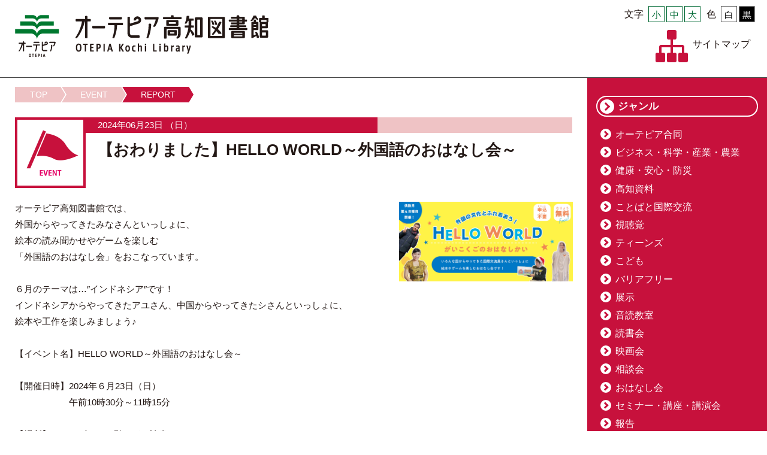

--- FILE ---
content_type: text/html
request_url: https://www.otepia.kochi.jp/library/event.cgi?id=20240206093929mtr12o
body_size: 3750
content:
<!DOCTYPE html PUBLIC "-//W3C//DTD XHTML 1.0 Strict//EN" "http://www.w3.org/TR/xhtml1/DTD/xhtml1-strict.dtd">
<html xmlns="http://www.w3.org/1999/xhtml" lang="ja" xml:lang="ja">
<head>
<meta http-equiv="Content-Type" content="text/html; charset=UTF-8" />
<meta http-equiv="X-UA-Compatible" content="IE=Edge" />
<title>イベント│オーテピア高知図書館│オーテピア</title>
<meta name="robots" content="index,follow" />
<meta http-equiv="content-style-type" content="text/css" />
<meta http-equiv="content-script-type" content="text/javascript" />
<meta property="og:title" content="【おわりました】HELLO WORLD～外国語のおはなし会～" />
<link rel="stylesheet" href="../css/jquery.bxslider.css" type="text/css" />
<link rel="stylesheet" href="../css/default.css" type="text/css" media="all" />
<link rel="stylesheet" href="../css/common.css" type="text/css" media="all" />
<link rel="stylesheet" href="../css/index.css" type="text/css" media="all" />
<link rel="stylesheet" href="css/meanmenu.css" type="text/css" media="all" />
<link href="https://fonts.googleapis.com/earlyaccess/notosansjapanese.css" rel="stylesheet" type="text/css">
<link href="https://fonts.googleapis.com/earlyaccess/mplus1p.css" rel="stylesheet" />
<!--library color-->
<link rel="stylesheet" href="css/color.css" type="text/css" media="all" />
<link id="sampleLink" type="text/css" rel="stylesheet" href="css/white.css" />
<script src="https://code.jquery.com/jquery-1.11.3.min.js" type="text/javascript"></script>
<script type="text/javascript" src="../js/opacity-rollover2.1.js" charset="utf-8"></script>
<script type="text/javascript" src="../js/page.js" charset="utf-8"></script>
<script type="text/javascript" src="../js/jquery.meanmenu.js"></script>
<script type="text/javascript" src="../js/jquery.easing.1.3.js"></script>
<script type="text/javascript" src="../js/jquery.bxslider.js"></script>
<script type="text/javascript" src="../js/jquery.matchHeight-min.js"></script>
<script>
    $(function(){
      $('.column').matchHeight();
	  $('.column_title').matchHeight();
    });
</script>
<script type="text/javascript" src="../js/jquery.cookie.js"></script>
<script type="text/javascript" src="../js/accessibility.js"></script>
<!-- Global site tag (gtag.js) - Google Analytics -->
<script async src="https://www.googletagmanager.com/gtag/js?id=UA-120728950-1"></script>
<script>
  window.dataLayer = window.dataLayer || [];
  function gtag(){dataLayer.push(arguments);}
  gtag('js', new Date());

  gtag('config', 'UA-120728950-1');
</script>
<!-- Global site tag (gtag.js) - Google Analytics 2023/01～ start -->
<script async src="https://www.googletagmanager.com/gtag/js?id=G-QTRKBJN0HC"></script>
<script> window.dataLayer = window.dataLayer || []; function gtag(){dataLayer.push(arguments);} gtag('js', new Date()); gtag('config', 'G-QTRKBJN0HC'); </script>
<!-- Global site tag (gtag.js) - Google Analytics 2023/01～ end -->
</head>
<body id="library">
<div id="container"> 
  <!--レスポンシブメニュー-->
  <div id="res_navi_box">
    <div id="res_navi">
      <ul>
        <li class="navi01"><a href="guide01.html">利用案内</a></li>
        <li class="navi02"><a href="floor.html">館内案内</a></li>
        <li class="navi03"><a href="search-guide.html">調べもの案内</a></li>
        <li class="navi04"><a href="kochi.cgi">高知資料について</a></li>
        <li class="navi05"><a href="use.html">障害のある方へ</a></li>
        <li class="navi06"><a href="sns.html">SNS・ブログ</a></li>
        <li class="navi07"><a href="about.html">オーテピア高知図書館について</a></li>
        <li class="navi08"><a href="annex.html">分館・分室</a></li>
        <li class="navi09"><a href="persons.html">図書館学校関係者の方へ</a></li>
        <li class="navi10"><a href="contact.html">お問い合わせ</a></li>
        
      </ul>
    </div>
  </div>
  <!--レスポンシブメニュー end-->
  <div id="header">
    <h1 class="page_h1"><a href="./">オーテピア高知図書館</a></h1>
    <div class="header_tool">
      <div class="sns01">
        <dl class="color" id="color">
          <dt>色</dt>
          <dd class="white color02"><a href="#" title="白"><span>白</span></a></dd>
          <dd class="black color01"><a href="#" title="黒"><span>黒</span></a></dd>
        </dl>
        <dl class="size" id="font-size">
          <dt>文字</dt>
          <dd class="small"><a href="javascript:void(0);"><span>小</span></a></dd>
          <dd class="middle"><a href="javascript:void(0);"><span>中</span></a></dd>
          <dd class="large"><a href="javascript:void(0);"><span>大</span></a></dd>
        </dl>
      </div>
      <div class="sns02">
        <dl class="sitemap">
          <dt><a href="sitemap.html" title="sitemap">サイトマップ</a></dt>
          <dd><a href="sitemap.html" title="sitemap"><img src="img/common/sitemap_b.png" alt="" width="108" height="108" /></a></dd>
        </dl>
      </div>
    </div>
  </div>
  
  <!--contents-->
  <div id="contents" class="contents_line cf"> 
    <!--left-->
    <div id="left" class="cf column">
      <div id="innner" class="cf"> 
        <!--pankuzu-->
        <ul class="breadcrumb">
          <li><a href="./">TOP</a></li>
          <li><a href="./event-list.cgi">EVENT</a></li>
          <li><a href="#">REPORT</a></li>
        </ul>
        <!--pankuzu end--> 
<input type="hidden" name="県生涯学習ポータルへの掲載・ジャンル" value="文化・芸術">
<input type="hidden" name="県生涯学習ポータル用開催地表示" value="高知市">

		<!--section-->
		<div class="section">
			<dl class="report_title cf">
				<dt><img src="img/page/icon02.png" alt="" width="220" height="220" /></dt>
				<dd>
					<div>
						<ul class="day-cate">
							<li>2024年06月23日 （日）</li>
							<li class="cate01">　</li>
						</ul>
						<h2>【おわりました】HELLO WORLD～外国語のおはなし会～</h2>
					</div>
				</dd>
			</dl>
						<div class="align_right"><img src="../dataEvent/library/20240206093929mtr12o/top.jpg" alt="" width="290" /></div>
			<p class="txt">オーテピア高知図書館では、<br>外国からやってきたみなさんといっしょに、<br>絵本の読み聞かせやゲームを楽しむ<br>「外国語のおはなし会」をおこなっています。<br><br>６月のテーマは…″インドネシア″です！<br>インドネシアからやってきたアユさん、中国からやってきたシさんといっしょに、<br>絵本や工作を楽しみましょう♪<br><br>【イベント名】HELLO WORLD～外国語のおはなし会～<br><br>【開催日時】2024年６月23日（日）<br>　　　　　　午前10時30分～11時15分<br><br>【場所】オーテピア　２階こども読書コーナー<br><br>【対象】３才～小学校中学年<br><br>【定員】25名<br><br>【参加費】無料<br><br>【申込】不要<br><br>【問い合わせ先】オーテピア高知図書館　多文化サービス担当　TEL 088-823-4946（代）</p>
			
						<br><div class="txt">
＜添付ファイル＞<br>
<a href="../dataEvent/library/20240206093929mtr12o/【PDF元】2024HELLOWORLD.pdf" target="_blank">2024HELLOWORLDスケジュール</a><br>
</div>
		</div>
		<!--section end-->

      </div>
    </div>
    
    <!--left end--> 
    <!--right-->
    <div id="right" class="cf column">
      <div>
        <h2 class="right_h2 arrow">ジャンル</h2>
        <ul class="right_link">
          <li class="arrow-s"><a href="./event-list.cgi?gCd=00">オーテピア合同</a></li>
          <li class="arrow-s"><a href="./event-list.cgi?gCd=01">ビジネス・科学・産業・農業</a></li>
          <li class="arrow-s"><a href="./event-list.cgi?gCd=02">健康・安心・防災</a></li>
          <li class="arrow-s"><a href="./event-list.cgi?gCd=90">高知資料</a></li>
          <li class="arrow-s"><a href="./event-list.cgi?gCd=04">ことばと国際交流</a></li>
          <li class="arrow-s"><a href="./event-list.cgi?gCd=05">視聴覚</a></li>
          <li class="arrow-s"><a href="./event-list.cgi?gCd=06">ティーンズ</a></li>
          <li class="arrow-s"><a href="./event-list.cgi?gCd=07">こども</a></li>
          <li class="arrow-s"><a href="./event-list.cgi?gCd=08">バリアフリー</a></li>
          <li class="arrow-s"><a href="./event-list.cgi?gCd=09">展示</a></li>
          <li class="arrow-s"><a href="./event-list.cgi?gCd=10">音読教室</a></li>
          <li class="arrow-s"><a href="./event-list.cgi?gCd=11">読書会</a></li>
          <li class="arrow-s"><a href="./event-list.cgi?gCd=12">映画会</a></li>
          <li class="arrow-s"><a href="./event-list.cgi?gCd=13">相談会</a></li>
          <li class="arrow-s"><a href="./event-list.cgi?gCd=14">おはなし会</a></li>
          <li class="arrow-s"><a href="./event-list.cgi?gCd=15">セミナー・講座・講演会</a></li>
          <li class="arrow-s"><a href="./event-list.cgi?gCd=16">報告</a></li>
          <li class="arrow-s"><a href="./event-list.cgi?gCd=17">ビブリオバトル</a></li>
          <li class="arrow-s"><a href="./event-list.cgi?gCd=18">その他</a></li>
          <li class="arrow-s"><a href="./event-list.cgi?gCd=20">多文化</a></li>

        </ul>
        <h2 class="right_h2 arrow">新しい記事</h2>
        <ul class="article_list">
          <li class="column">
            <a href="./event.cgi?id=20251021165226mfnb4j"><img src="../dataEvent/library/20251021165226mfnb4j/top.jpg" alt="" width="64" />
            <p class="day">2026年03月08日 （日）</p>
            <p>画家・絵本作家 麻生知子さん講演会　絵本をつくるということ</p>
            </a>
          </li>
          <li class="column">
            <a href="./event.cgi?id=202501131627577lrdvs"><img src="../dataEvent/library/202501131627577lrdvs/top.jpg" alt="" width="64" />
            <p class="day">2026年02月22日 （日）</p>
            <p>HELLO WORLD～外国語のおはなし会～</p>
            </a>
          </li>
          <li class="column">
            <a href="./event.cgi?id=20241217181953xf1jal"><img src="../dataEvent/library/20241217181953xf1jal/top.jpg" alt="" width="64" />
            <p class="day">2026年02月14日 （土）</p>
            <p>若者サポートステーション進路相談会（２月）</p>
            </a>
          </li>
          <li class="column">
            <a href="./event.cgi?id=202508071746489g22fl"><img src="../dataEvent/library/202508071746489g22fl/top.jpg" alt="" width="64" />
            <p class="day">2026年02月06日 （金）</p>
            <p>【申込期間1/7-31】土佐MBA専科講座「図書館をビジネスに生かす」</p>
            </a>
          </li>
          <li class="column">
            <a href="./event.cgi?id=2025081715522137ecne"><img src="../dataEvent/library/2025081715522137ecne/top.jpg" alt="" width="64" />
            <p class="day">2026年01月25日 （日）</p>
            <p>手話で楽しむおはなし会</p>
            </a>
          </li>
          <li class="column">
            <a href="./event.cgi?id=202504101534126qdi09"><img src="../dataEvent/library/202504101534126qdi09/top.jpg" alt="" width="64" />
            <p class="day">2026年01月21日 （水）</p>
            <p>講座「オーテピアアプリを使ってみよう！」</p>
            </a>
          </li>
          <li class="column">
            <a href="./event.cgi?id=20250327164506jtn9xo"><img src="../dataEvent/library/20250327164506jtn9xo/top.jpg" alt="" width="64" />
            <p class="day">2026年01月18日 （日）</p>
            <p>館内ツアー（個人向け）</p>
            </a>
          </li>
          <li class="column">
            <a href="./event.cgi?id=20251209140118ifzakw"><img src="../dataEvent/library/20251209140118ifzakw/top.jpg" alt="" width="64" />
            <p class="day">2026年01月18日 （日）</p>
            <p>多文化理解講座「通じないから、わかりたい」</p>
            </a>
          </li>
          <li class="column">
            <a href="./event.cgi?id=20251206121749l80l3a"><img src="../dataEvent/library/20251206121749l80l3a/top.jpg" alt="" width="64" />
            <p class="day">2026年01月15日 （木）</p>
            <p>下知スマイルひろば　１月　家庭での防災について</p>
            </a>
          </li>
          <li class="column">
            <a href="./event.cgi?id=2025120608420788xo9u"><img src="../img/logoMark.jpg" alt="" width="64" />
            <p class="day">2025年12月28日 （日）</p>
            <p>年内最終開館日（29日から休館です）</p>
            </a>
          </li>

        </ul>
        <p class="more_link"><a href="./event-list.cgi">イベント一覧へ</a></p>
        <h2 class="right_h2 arrow">分館・分室</h2>
        <ul class="right_link">
          <li class="arrow-s"><a href="./event-list.cgi?bCd=1">旭市民図書館</a></li>
          <li class="arrow-s"><a href="./event-list.cgi?bCd=2">潮江市民図書館</a></li>
          <li class="arrow-s"><a href="./event-list.cgi?bCd=3">長浜市民図書館</a></li>
          <li class="arrow-s"><a href="./event-list.cgi?bCd=4">江ノ口市民図書館</a></li>
          <li class="arrow-s"><a href="./event-list.cgi?bCd=5">下知市民図書館</a></li>
          <li class="arrow-s"><a href="./event-list.cgi?bCd=6">春野市民図書館</a></li>
          <li class="arrow-s"><a href="./event-list.cgi?bCd=7">三里ふれあいセンター図書室</a></li>
          <li class="arrow-s"><a href="./event-list.cgi?bCd=8">鴨田ふれあいセンター図書室</a></li>
          <li class="arrow-s"><a href="./event-list.cgi?bCd=9">初月ふれあいセンター図書室</a></li>
          <li class="arrow-s"><a href="./event-list.cgi?bCd=10">一宮ふれあいセンター図書室</a></li>
          <li class="arrow-s"><a href="./event-list.cgi?bCd=11">高須ふれあいセンター図書室</a></li>
          <li class="arrow-s"><a href="./event-list.cgi?bCd=12">介良ふれあいセンター図書室</a></li>
          <li class="arrow-s"><a href="./event-list.cgi?bCd=13">朝倉ふれあいセンター図書室</a></li>
          <li class="arrow-s"><a href="./event-list.cgi?bCd=14">秦ふれあいセンター図書室</a></li>
          <li class="arrow-s"><a href="./event-list.cgi?bCd=15">五台山ふれあいセンター図書室</a></li>
          <li class="arrow-s"><a href="./event-list.cgi?bCd=16">大津ふれあいセンター図書室</a></li>
          <li class="arrow-s"><a href="./event-list.cgi?bCd=17">布師田ふれあいセンター図書室</a></li>
          <li class="arrow-s"><a href="./event-list.cgi?bCd=18">御畳瀬ふれあいセンター図書室</a></li>
          <li class="arrow-s"><a href="./event-list.cgi?bCd=19">浦戸ふれあいセンター図書室</a></li>
          <li class="arrow-s"><a href="./event-list.cgi?bCd=20">鏡図書室</a></li>
          <li class="arrow-s"><a href="./event-list.cgi?bCd=21">土佐山図書室</a></li>

        </ul>
      </div>
    </div>
    <!--right end--> 
     
    
  </div>
  <!--contents end--> 
  <!--footer-->
  <div id="footer" style="margin-top:0">
    <div id="footer" class="footer cf">
      <dl>
        <dt>オーテピア高知図書館</dt>
        <dd>〒780-0842 高知県高知市追手筋2-1-1 <br />
          TEL088-823-4946　FAX088-823-9352</dd>
      </dl>
      <p class="copyright">※掲載の記事・写真の無断転載を禁じます。<br />
        Copyright © 2018 OTEPIA. All Rights Reserved.</p>
    </div>
  </div>
  <!--footer end--> 
</div>
</body>
</html>


--- FILE ---
content_type: text/css
request_url: https://www.otepia.kochi.jp/library/css/color.css
body_size: 5744
content:
/*色設定*/
#library #container #pnavi {
	border-bottom-width: 7px;
	border-bottom-style: solid;
	border-bottom-color: #c7113c;
}
#library #container #header .sitemap dt {
	color: #c7113c;
}
@media screen and (max-width: 900px) {
#container .bg_img {
	margin-top: 0px;
}
}
@media screen and (max-width: 900px) {
#container .header_tool dl {
	float:right;
	margin-left:0px;
}
}
@media screen and (max-width: 900px) {
#library  #container .header_tool .sns02 {
	float:none;
	clear: both;
	margin-top:12px;
	position: relative;
	right: 0px;
	bottom: 0px;
	height: auto;
	width: 95%;
	-webkit-box-sizing: border-box;
	-moz-box-sizing: border-box;
	-o-box-sizing: border-box;
	-ms-box-sizing: border-box;
	box-sizing: border-box;
	padding-top: 7px;
	padding-right: 0;
	padding-bottom: 0px;
	padding-left: 0;
	margin-left: 5%;
}
}
@media screen and (max-width: 600px) {
#container .top-logo {
	height: auto;
	width: 50%;
}
}
#library  #topics_data ul {
	border: 2px solid #C7113C;
}
#topics_data ul li .arrow-topics:before {
	content:"";
	background-image: url(../img/common/arrow01.png);
	height: 18px;
	width: 18px;
	margin-right: 5px;
	background-size:cover;
	margin-top: 0px;
	position: absolute;
	left:0;
}
#topics_data ul li a {
	color: #C7113C;
}
#topics_data ul li a:hover {
	opacity:0.6;
}
#topics_title {
	float: left;
	margin-left: -100%;
	width: 107px;
	height: auto;
	position: relative;
}
@media screen and (max-width: 600px) {
#topics_title {
	margin-top:-50px;
	width:100%;
}
}
#topics_title img {
    width: 100%;
    height: auto;
}
@media screen and (max-width: 600px) {
#topics_title img {
    width: 107px;
    height: 45px;
}
}
#topics_link {
	float: left;
	margin-left: -100px;
	width: 100px;
	height: auto;
	overflow: hidden;
	position: relative;
}
@media screen and (max-width: 600px) {
#topics_link {
	float: none;
	margin-left: auto;
	width: 100%;
	height: auto;
	overflow: hidden;
	position: relative;
	clear: both;
	margin-top: 10px;
	margin-right: auto;
}
}
#topics_link p {
	font-size:1.5em;
	line-height: 3.3em;
	text-align: right;
	color: #006934;
}
@media screen and (max-width: 1100px) {
#topics_link p {
	font-size:1.3em;
	position: absolute;
  top: 50%;
  right: 0%;
  -webkit-transform: translate(0%, -50%); /* Safari用 */
  transform: translate(0%, -50%);
}
}
@media screen and (max-width: 600px) {
#topics_link p {
	font-size:1.3em;
	position: relative;
	top: auto;
	right: auto;
	-webkit-transform: translate(0%, 0%); /* Safari用 */
	transform: translate(0%, 0%);
}
}
#topics_link p a {
	color: #C7113C;
}
#topics_link p a:hover {
	opacity:0.6;
}

#middle_menu ul li {
	background-color: #C7113C;
}
#middle_menu ul .contents_menu01 a {
	border: 5px solid #C7113C;
	background-image: url(../img/page/library_menu01.png);
}
#middle_menu ul .contents_menu02 a {
	border: 5px solid #C7113C;
	background-image: url(../img/page/library_menu02.png);
}
#middle_menu ul .contents_menu03 a {
	border: 5px solid #C7113C;
	background-image: url(../img/page/library_menu03.png);
}
#middle_menu ul .contents_menu04 a {
	border: 5px solid #C7113C;
	background-image: url(../img/page/library_menu04.png);
}
#middle_menu ul .contents_menu05 a {
	border: 5px solid #C7113C;
	background-image: url(../img/page/library_menu05.png);
}
#middle_menu ul .contents_menu06 a {
	border: 5px solid #C7113C;
	background-image: url(../img/page/library_menu06.png);
}
#contents .section_title {
	background-color: #C7113C;
}
#contents .section_title .year_month h2 {
	color: #C7113C;
}
#right {
	background-color: #c7113c;
}
#right .right_h2 {
	color: #FFF;
}
#right .right_link li a {
	color: #FFF;
}
#left .report_title.cf dt,#left .report_list_title.cf dt,#left .page_title.cf dt {
	border: 4px solid #c7113c;
}
#report_list li h3 a {
	color: #c7113c;	
}
#report_list li {
	background-image: url(../img/common/list_line.png);
}
#banner_2 ul li {
	width: 49.425%;
	margin-left: 1.15%;
	margin-bottom:10px;
	float: left;
	-webkit-box-sizing: border-box;
	-moz-box-sizing: border-box;
	-o-box-sizing: border-box;
	-ms-box-sizing: border-box;
	box-sizing: border-box;
}
@media screen and (max-width: 600px) {
#banner_2 ul li {
	width: 100%;
	margin-left: 0%;
	margin-bottom:10px;
	float: none;
}
}
#left .page-h3 {
	color: #FFFFFF;
	background-color: #c7113c;
}
#left .page-h3_line {
	border-bottom-width: 3px;
	border-bottom-style: solid;
	border-bottom-color: #c7113c;	
}
#left .page-h3_line2 {
	border-bottom-width: 3px;
	border-bottom-style: solid;
	border-bottom-color: #000;
	color: #c7113c;
}
#left .page-h4 {
	border-top-width: 2px;
	border-right-width: 2px;
	border-bottom-width: 2px;
	border-left-width: 2px;
	border-top-style: solid;
	border-right-style: none;
	border-bottom-style: solid;
	border-left-style: none;
	border-top-color: #c7113c;
	border-right-color: #c7113c;
	border-bottom-color: #c7113c;
	border-left-color: #c7113c;
}
	.breadcrumb li a       { background:        #EFC3C5; }
		.breadcrumb li a:after { border-left-color: #EFC3C5; }
		.breadcrumb li:last-child a {
	background-color: #C7113C;		
		}
		.breadcrumb li:last-child a:after { border-left-color: #C7113C; }
		.breadcrumb li a:hover {
	background-color: #C7113C;
}
		.breadcrumb li a:hover:after { border-left-color: #C7113C !important; }


/*カレンダー*/
#mini-calendar td {
	border-bottom-color: #C7113C;
	background-image: url(../../img/common/height_line_library.png);
}
#mini-calendar table thead tr th {
	color: #C7113C;
	
}
#mini-calendar table thead tr th.calendar-sat {
	color: #036EB8;
	text-align: left;
}
#mini-calendar table thead tr th.calendar-sun {
	color: #E60012;
	text-align: left;
}
#mini-calendar .calendar-day-number.calendar-sat {
	color: #036EB8;
	text-align: left;
}
#mini-calendar .calendar-day-number.calendar-sun {
	color: #E60012;
	text-align: left;
	
}
#mini-calendar .calendar-day-number {
	font-size: 1.8em;
	color: #C7113C;
	clear: both;
	float: none;
	width: 100%;
}
 #contents .section_title .section_t h2 {
	font-size:3.0em;
	color: #C7113C;
	font-family: Arial, Helvetica, sans-serif;

}
#event li {
	border-top-width: 2px;
	border-right-width: 2px;
	border-bottom-width: 5px;
	border-left-width: 2px;
	border-top-style: solid;
	border-right-style: solid;
	border-bottom-style: solid;
	border-left-style: solid;
	border-top-color: #C7113C;
	border-right-color: #C7113C;
	border-bottom-color: #C7113C;
	border-left-color: #C7113C;
	background-color: #efc3c5;
}
#event li .data {
	color: #C7113C;
}
#contents_menu ul li {
	background-color: #C7113C;
}
#contents_menu ul .contents_menu01 a {
	border: 5px solid #C7113C;
	background-image: url(../img/page/library_menu07.png);
}
#contents_menu ul .contents_menu02 a {
	background-image: url(../img/page/library_menu08.png);
	border: 5px solid #C7113C;
}
#contents_menu ul .contents_menu03 a {
	background-image: url(../img/page/library_menu09.png);
	border: 5px solid #C7113C;
}
#contents_menu ul .contents_menu04 a {
	background-image: url(../img/page/library_menu10.png);
	border: 5px solid #C7113C;
}
#contents_menu ul .contents_menu05 a {
	background-image: url(../img/page/library_menu11.png);
	border: 5px solid #C7113C;
}
#contents_menu ul .contents_menu06 a {
	background-image: url(../img/page/library_menu12.png);
	border: 5px solid #C7113C;
}
#contents_menu ul .contents_menu07 a {
	background-image: url(../img/page/library_menu13_2.png);
	border: 5px solid #C7113C;
}
#contents_menu ul .contents_menu08 a {
	background-image: url(../img/page/library_menu14.png);
	border: 5px solid #C7113C;
}
#contents_menu ul .contents_menu09 a {
	background-image: url(../img/page/library_menu15.png);
	border: 5px solid #C7113C;
}
#footer {
	background-color: #C7113C;
}
#left .report_title.cf dd div .day-cate li:first-child {
	color: #FFF;
	background-color: #c7113c;
}
#left .report_title.cf dd div .day-cate .cate01 {
	background-color: #efc3c5;
}
#left .report_title.cf dd div .day-cate .cate02 {
	background-color: #DADDDD;
}
.breadcrumb li a {
	color: #FFFFFF;
		}


/*検索*/
#search {
	height: auto;
	max-width: 1100px;
	width:100%;
	margin-top:0px;
	background-color: #c7113c;
	margin-right: auto;
	margin-bottom: auto;
	margin-left: auto;
	-webkit-box-sizing: border-box;
	-moz-box-sizing: border-box;
	-o-box-sizing: border-box;
	-ms-box-sizing: border-box;
	box-sizing: border-box;
	padding-top: 20px;
	padding-right: 20px;
	padding-bottom: 5px;
	padding-left: 20px;
}
@media screen and (max-width: 1100px) {
#search {
	width: 95%;
}
}
@media screen and (max-width: 900px) {
#search {
	width: 95%;
	padding-top: 20px;
	padding-right: 20px;
	padding-bottom: 0px;
	padding-left: 20px;
	margin-bottom:20px;
}
}
#search dl {
	overflow:hidden;
}
#search dl dt {
	 float: left;
  width: 90px;
  margin-right:20px
}
@media screen and (max-width: 600px) {
#search dl dt {
	float: none;
	width: 90px;
	margin-right:auto;
	clear: both;
	margin-bottom: 15px;
	margin-left: auto;
}
}
#search dl dt img {
	width:100%;
	height:auto;
}
#search dl dd {
	 float: right;
  width: 100%;
  margin-right: -110px;
  padding-right: 110px;
  box-sizing: border-box;	
}
@media screen and (max-width: 600px) {
#search dl dd {
	float: none;
	width: 100%;
	margin-right: auto;
	padding-right: 0px;
	box-sizing: border-box;
	clear: both;
	margin-left: auto;
}
}
#search dl dd h2 {
	font-size:2.2em;
	line-height: 1.1em;
	font-weight: normal;
	color: #FFF;
	margin-bottom: 0.3em;	
	
}
#search dl dd > div {
  width: 100%;
}
#search dl dd div .txt_input {
	height: auto;
	width: 60%;
	font-size: 1.4em;
	-webkit-box-sizing: border-box;
	-moz-box-sizing: border-box;
	-o-box-sizing: border-box;
	-ms-box-sizing: border-box;
	box-sizing: border-box;
	padding: 5px;
}
@media screen and (max-width: 600px) {
#search dl dd div .txt_input {
	height: auto;
	width: 100%;
	font-size: 1.4em;
	-webkit-box-sizing: border-box;
	-moz-box-sizing: border-box;
	-o-box-sizing: border-box;
	-ms-box-sizing: border-box;
	box-sizing: border-box;
	padding: 5px;
	display: block;
}
}
#search dl dd div .select {
	height: auto;
	width: 24%;
	margin-left:1%;
	font-size: 1.4em;
	-webkit-box-sizing: border-box;
	-moz-box-sizing: border-box;
	-o-box-sizing: border-box;
	-ms-box-sizing: border-box;
	box-sizing: border-box;
	-webkit-appearance:none;
	border-top-color: #999;
	border-right-color: #999;
	border-bottom-color: #999;
	border-left-color: #999;
	background-attachment: scroll;
	background-image: url(../img/page/select_arrow.png);
	background-repeat: no-repeat;
	background-position: right center;
	padding-top: 6px;
	padding-right: 2em;
	padding-bottom: 6px;
	padding-left: 6px;
}
@media screen and (max-width: 900px) {
#search dl dd div .select {
	width: 38%;
}
}
@media screen and (max-width: 600px) {
#search dl dd div .select {
	width: auto;
	clear: both;
	float: none;
	margin-left: 0px;
	margin-right: 10px;
	margin-top: 10px;
}
}
#search dl dd div .button {
	height: auto;
	width: 13%;
	margin-left:1%;
	font-size: 1.5em;
	-webkit-box-sizing: border-box;
	-moz-box-sizing: border-box;
	-o-box-sizing: border-box;
	-ms-box-sizing: border-box;
	box-sizing: border-box;
	background-color: #f6aa00;
	border-top-style: none;
	border-right-style: none;
	border-bottom-style: none;
	border-left-style: none;
	border-radius: 5px;
	-webkit-border-radius: 5px;
	-moz-border-radius: 5px;
	font-weight: bold;
	background-attachment: scroll;
	background-image: url(../img/page/button_icon.png);
	background-repeat: no-repeat;
	background-position: 7px;
	text-align: center;
	padding-top: 7px;
	padding-right: 7px;
	padding-bottom: 7px;
	padding-left: 7px;
	margin-top: 10px;
	text-indent: 1em;
}
@media screen and (max-width: 900px) {
#search dl dd div .button {
	height: auto;
	width: auto;
	margin-left:0%;
	text-align: right;
	padding-right: 2em;
	padding-left: 3em;
}
}
@media screen and (max-width: 600px) {
#search dl dd div .button {
	height: auto;
	width: auto;
	margin-left:0%;
	text-align: right;
	margin-top: 10px;
	padding-right: 2em;
	padding-left: 3em;
	display: block;
}
}
@media screen and (max-width: 600px) {
#search dl dd div .button {
	height: auto;
	width: auto;
	margin-left:0%;
	text-align: right;
	margin-top: 10px;
	padding-right: 2em;
	padding-left: 3em;
	display: block;
	margin-bottom: 20px;
	float: right;
}
}
#search dl dd div .button:hover {
	opacity:0.6;
}
#search p {
	font-size:1.4em;
	color: #FFF;
	clear: both;
	float: none;
	margin-top: 0.6em;
}
#search .more_button {
	text-align: center;
	margin-top: 10px;
	padding-top: 10px;
	border-top-color: #FFF;
	border-top-width: 1px;
	border-top-style: solid;
}
@media screen and (max-width: 600px) {
#search .more_button {
	margin-bottom:0px;
}
}
#search .more_button input {
	height: auto;
	margin-left:1%;
	font-size: 1.5em;
	-webkit-box-sizing: border-box;
	-moz-box-sizing: border-box;
	-o-box-sizing: border-box;
	-ms-box-sizing: border-box;
	box-sizing: border-box;
	background-color: #FFFFFF;
	border-top-style: none;
	border-right-style: none;
	border-bottom-style: none;
	border-left-style: none;
	border-radius: 5px;
	-webkit-border-radius: 5px;
	-moz-border-radius: 5px;
	font-weight: bold;
	color: #333;
	margin-right: 1%;
	padding-top: 7px;
	padding-right: 1em;
	padding-bottom: 7px;
	padding-left: 1em;
	margin-bottom: 10px;
}
#search .more_button select {
	height: auto;
	margin-left:1%;
	font-size: 1.5em;
	-webkit-box-sizing: border-box;
	-moz-box-sizing: border-box;
	-o-box-sizing: border-box;
	-ms-box-sizing: border-box;
	box-sizing: border-box;
	background-color: #FFFFFF;
	border-top-style: none;
	border-right-style: none;
	border-bottom-style: none;
	border-left-style: none;
	border-radius: 5px;
	-webkit-border-radius: 5px;
	-moz-border-radius: 5px;
	font-weight: bold;
	color: #333;
	margin-right: 1%;
	padding-top: 7px;
	padding-right: 1em;
	padding-bottom: 7px;
	padding-left: 1em;
	margin-bottom: 10px;
	  -webkit-appearance: button;
    -moz-appearance: button;
    appearance: button;
}
#search .more_button input:hover {
	opacity:0.6;
}
#right .article_list li {
	border-top-color: rgba(255,255,255,0.6);
	border-right-color: rgba(255,255,255,0.6);
	border-bottom-color: rgba(255,255,255,0.6);
	border-left-color: rgba(255,255,255,0.6);
	border-top-width: 1px;
	border-right-width: 1px;
	border-bottom-width: 1px;
	border-left-width: 1px;
	border-top-style: none;
	border-right-style: none;
	border-bottom-style: solid;
	border-left-style: none;
	margin-bottom: 10px;
	padding-bottom: 10px;
}
@media screen and (max-width: 900px) {
#right .article_list li {
	border-top-color: rgba(255,255,255,0.6);
	border-right-color: rgba(255,255,255,0.6);
	border-bottom-color: rgba(255,255,255,0.6);
	border-left-color: rgba(255,255,255,0.6);
	border-top-width: 1px;
	border-right-width: 1px;
	border-bottom-width: 1px;
	border-left-width: 1px;
	border-top-style: none;
	border-right-style: none;
	border-bottom-style: solid;
	border-left-style: none;
	margin-bottom: 10px;
	padding-bottom: 10px;
	float: left;
	width: 48.5%;
}
}
@media screen and (max-width: 480px) {
#right .article_list li {
	border-top-color: rgba(255,255,255,0.6);
	border-right-color: rgba(255,255,255,0.6);
	border-bottom-color: rgba(255,255,255,0.6);
	border-left-color: rgba(255,255,255,0.6);
	border-top-width: 1px;
	border-right-width: 1px;
	border-bottom-width: 1px;
	border-left-width: 1px;
	border-top-style: none;
	border-right-style: none;
	border-bottom-style: solid;
	border-left-style: none;
	margin-bottom: 10px;
	padding-bottom: 10px;
	float: none;
	width: 100%;
	clear: both;
}
}
.arrow:after {
	border-top: solid 3px #C7113C;
	border-right: solid 3px #C7113C;
}
.arrow-s:after {
	border-top: solid 3px #C7113C;
	border-right: solid 3px #C7113C;
}
#left .report_list_title.cf dd div ul {
	overflow: hidden;
	background-color:  #C7113C;
}
#container #header .page_h1 a {
	font-size: 12px;
	line-height: 12px;
	padding: 0px;
	height: 70px;
	width: 423px;
	background-attachment: scroll;
	background-image: url(../img/common/logo.png);
	background-repeat: no-repeat;
	background-position: center center;
	display: block;
	background-size:cover;
	position: relative;
	top: 0px;
	right: 0px;
	text-indent: 100%;
	white-space: nowrap;
	overflow: hidden;
	display: block;
}
@media screen and (max-width: 1000px) {
#container #header .page_h1 {
	position: relative;
	left: auto;
	top: auto;
	margin-top:20px;
	margin-bottom:5px;
	clear: both;
	float: none;
	right: auto;
	height: auto;
	height: 70px;
	width: 423px;
	margin-right: auto;
	margin-left: auto;
}
}
@media screen and (max-width: 600px) {
#container #header .page_h1 {
	position: relative;
	left: auto;
	top: auto;
	margin-top:20px;
	margin-bottom:5px;
	clear: both;
	float: none;
	right: auto;
	height: auto;
	height: 35px;
	width: 212px;
	margin-right: auto;
	margin-left: auto;
}
}
@media screen and (max-width: 600px) {
#container #header .page_h1 a {
	height: 35px;
	width: 212px;
	background-size:cover;
}
}
#contents_menu ul li:last-child {
	position: relative;
	width: 30%;
	height: auto;
	float: right;
	margin-left:1.15%;
	background-color: #00782F;
	background-color:#FFF;
}
@media screen and (max-width: 900px) {
#contents_menu ul li:last-child {
	position: relative;
	width: 100%;
	height: auto;
	float: none;
	margin-left:1.15%;
	background-color: #00782F;
	background-color:#FFF;
	clear: both;
}
}
#contents_menu ul li:last-child:before {
    content: "";
    display: block;
    padding-top: 0%;
}
.open_time {
	font-size: 1.6em;
	line-height: 1.5em;
}
.open_time dt {
	font-weight:bold;
}
.open_time dd a {
	color:#00A0E9;
}
#left .holding-h2 {
	font-size: 3.0em;
	line-height: 1.2em;
	font-weight: 800;
	color: #FFF;
	background-color: #c8113d;
	text-align: center;
	padding-top: 0.8em;
	padding-bottom: 4.8em;
	font-family: 'Noto Sans Japanese', serif;
	background-attachment: scroll;
	background-image: url(../img/page/holding-t_arrow.png);
	background-repeat: no-repeat;
	background-position: center bottom;
	background-size:100% auto;
	margin-bottom: 25px;
}
@media screen and (max-width: 1300px) {
#left .holding-h2 {
	padding-bottom: 3.8em;
}
}
@media screen and (max-width: 1300px) {
#left .holding-h2 {
	padding-bottom: 3.5em;
}
}
@media screen and (max-width: 1200px) {
#left .holding-h2 {
	padding-bottom: 2.8em;
}
}
@media screen and (max-width: 600px) {
#left .holding-h2 {
	font-size: 2.0em;
	line-height: 1.2em;
}
}
#left .holding-h3 {
	font-size: 2.0em;
	border-bottom-width: 4px;
	border-bottom-style: solid;
	border-bottom-color: #c7113c;
	padding-bottom: 0.3em;
	margin-bottom: 0.6em;
}
@media screen and (max-width: 600px) {
#left .holding-h3 {
	font-size: 1.7em;
}
}
#left p+.holding-h3,#left table+.holding-h3 {
	margin-top: 2.0em;
}
#left .holding-new:before {
	content:"NEW";
	height: 40px;
	width: 40px;
	background-color: #c7113c;
	display: block;
	font-size: 1.2em;
	line-height: 40px;
	font-weight: bold;
	text-align: center;
	color: #FFF;
	float: left;
	position: relative;
	top: -0.4em;
	margin-right: 10px;
	border-radius: 50%;-webkit-border-radius: 50%;-moz-border-radius: 50%;
}
#left .holding_t_sub {
	font-size: 1.8em;
	line-height: 1.2em;
	background-color: #c8113d;
	padding-top: 5px;
	padding-bottom: 5px;
	padding-left: 15px;
	margin-bottom: 15px;
	clear: both;
	float: none;
	color: #FFF;
	border-radius: 4px;
	-webkit-border-radius: 4px;
	-moz-border-radius: 4px;
}
@media screen and (max-width: 600px) {
#left .holding_t_sub {
	font-size: 1.7em;
	padding-left: 2.5%;
}
}
#left p+.holding_t_sub {
	margin-top:1.5em;
}

/* 館内案内
----------------------------------------------------------- */
#left .floor-h3 {
	font-size: 3.0em;
	margin-bottom: 0.8em;
	line-height: 1.2em;
	padding-bottom: 0.3em;
	border-top-width: 3px;
	border-right-width: 3px;
	border-bottom-width: 3px;
	border-left-width: 3px;
	border-top-style: none;
	border-right-style: none;
	border-bottom-style: solid;
	border-left-style: none;
	border-top-color: #c7113c;
	border-right-color: #c7113c;
	border-bottom-color: #c7113c;
	border-left-color: #c7113c;
}
@media screen and (max-width: 600px) {
#left .floor-h3 {
	font-size: 1.8em;
}
}
#left .floor_list {
	margin-top: 40px;
	margin-left:4.0em;
}
@media screen and (max-width: 600px) {
#left .floor_list {
	margin-top: 30px;
	margin-left:1.0em;
}
}
#left .floor_data+.floor_data {
	margin-top: 25px;
}
#left .floor_list ul {
	margin-top: 30px;
}
@media screen and (max-width: 600px) {
#left .floor_list ul {
	margin-top: 20px;
}
}
#contents #left .floor_list h4 {
	font-size: 1.8em;
	line-height: 1.2em;
	font-weight: bold;
	margin-bottom: 1.0em;
}
#contents #left .floor_list ul+h4 {
	margin-top: 30px;
}
@media screen and (max-width: 600px) {
#contents #left .floor_list ul+h4 {
	margin-top: 20px;
}
}
#left .floor_list li {
	font-size: 1.6em;
	line-height: 1.2em;
}
#left .floor_list li+li {
	margin-top:0.5em;
}
#left .floor_list li a {
	color: #00a0e9;
}
#left .floor_list li a:before {
	content:"▶︎";
	color: #00a0e9;
	margin-right:3px;
}

#left .shiomi_list {
	margin-top: 40px;
	margin-left:4.0em;
}
@media screen and (max-width: 600px) {
#left .shiomi_list {
	margin-top: 30px;
	margin-left:1.0em;
}
}
#left .shiomi_list li {
	font-size: 1.6em;
	line-height: 1.2em;
}
#left .shiomi_list li+li {
	margin-top:0.5em;
}
#left .shiomi_list li a {
	color: #000;
}
#left .shiomi_list li a:before {
	content:"▶︎";
	color: #C8113D;
	margin-right:3px;
}
#left .txt a {
	color: #00a0e9;
}
#left .floor-t {
	font-size: 3.8em;
	font-style: italic;
	line-height: 1.4em;
	font-weight: bold;
	color: #c8113d;
}
#left .floor-t strong {
	font-size: 1.4em;
	font-style: italic;
}
#left .floor-st {
	font-size: 2.3em;
	margin-bottom: 0.8em;
	line-height: 1.2em;
	padding-top: 0.3em;
	padding-right: 0.5em;
	padding-bottom: 0.3em;
	padding-left: 1.0em;
	border-radius: 20px;
	-webkit-border-radius: 20px;
	-moz-border-radius: 20px;
	background-color: #c8113d;
	color:#FFF;
	margin-top:0.6em;
}
@media screen and (max-width: 600px) {
#left .floor-st {
	font-size: 1.8em;
}
}

/* サイトマップ
----------------------------------------------------------- */
#main .sitemap-t {
	border-left-color: #C8113D;
}
#sitemap_list li a {
	background-color: #EFC4C5;
}

/* 調べもの案内
----------------------------------------------------------- */
#left .search-h4 {
	font-size: 3.6em;
	margin-bottom: 0.5em;
	line-height: 1.2em;
	margin-top: -0.4em;
	font-family: 'Noto Sans Japanese',   sans-serif;
	font-weight: 900;
}
@media screen and (max-width: 600px) {
#left .search-h4 {
	font-size: 1.8em;
}
}

/* 分館・分室
----------------------------------------------------------- */
#left .annex-h3 {
	font-size: 3em;
	margin-bottom: 0.8em;
	line-height: 1.2em;
	padding-bottom: 0.3em;
	color: #c7113c;
}
@media screen and (max-width: 600px) {
#left .annex-h3 {
	font-size: 1.8em;
}
}
#left .annex {
	margin-bottom:20px;
	border-top-width: 4px;
	border-top-style: solid;
	border-top-color: #898989;
	padding-top: 25px;
}
#left .annex_top {
	margin-bottom:20px;
	overflow: hidden;
}
@media screen and (max-width: 600px) {
#left .annex_top {
	margin-bottom:10px;
	overflow: hidden;
}
}
#left .annex_bottom {
	margin-bottom:0px;
	overflow: hidden;
}
#left .annex_height_20 {
	height: 100%;
	margin-bottom: 20px;
}
#left .annex_height_23 {
	height: 100%;
	margin-bottom: 20px;
}
#left .annex_height_29 {
	height: 100%;
	margin-bottom: 20px;
}
@media screen and (max-width: 1000px) {
	/* #left .annex_height_20 {
		height: 100%;
	}
	#left .annex_height_23 {
		height: 34vw;
	}
	#left .annex_height_29 {
		height: 100%;
	} */
}
#left .annex_top .annex_name {
	height: 100%;
	margin-bottom: 0.8em;
	padding-bottom: 0.3em;
	width:48%;
	float:left;
	background-color: #c7113c;
	position: relative;
	text-align: center;
	border-radius: 10px;-webkit-border-radius: 10px;-moz-border-radius: 10px;
}
@media screen and (max-width: 600px) {
#left .annex_top .annex_name {
	margin-bottom: auto;
	padding-bottom: 0.3em;
	width:100%;
	float:none;
	position: relative;
	text-align: center;
	border-radius: 10px;
	-webkit-border-radius: 10px;
	-moz-border-radius: 10px;
	clear: both;
	margin-right: auto;
}
}
#left .annex_top .annex_name+.annex_name {
	margin-left:4%;
}
@media screen and (max-width: 600px) {
#left .annex_top .annex_name+.annex_name {
	margin-left:0%;
	margin-top:10px;
}
}
#left .annex_top .annex_name span {
	position: absolute;
	top: 50%;
	left: 50%;
	-webkit-transform: translate(-50%, -50%); /* Safari用 */
	transform: translate(-50%, -50%);
}
@media screen and (max-width: 600px) {
#left .annex_top .annex_name span {
	position: relative;
	top: auto;
	left: auto;
	-webkit-transform: translate(0%, 0%); /* Safari用 */
	transform: translate(0%, 0%);
	padding-top: 15px;
	margin-right: auto;
	padding-bottom: 15px;
	margin-left: auto;
	right: auto;
	bottom: auto;
	display: block;
}
}
#left .annex_top .annex_name .list {
	position: relative;
	top: auto;
	left: auto;
	-webkit-transform: translate(0%, 0%); /* Safari用 */
	transform: translate(0%, 0%);
	padding-top: 15px;
	margin-right: auto;
	padding-bottom: 15px;
	margin-left: auto;
	right: auto;
	bottom: auto;
	display: block;
}
#left .annex_top .annex_name h4 {
	font-size: 3.2em;
	font-weight: bold;
	color: #FFF;
	margin-top:0.5em;
	white-space: nowrap;
}
#left .annex_top .annex_name .list h4 {
	font-size: 2.0em;
	font-weight: bold;
	color: #FFF;
	margin-top:0.2em;
	white-space: nowrap;
}
@media screen and (max-width: 900px) {
#left .annex_top .annex_name h4 {
	margin-bottom:1.0em;
	font-size: 2.5em;
}
}
@media screen and (max-width: 600px) {
#left .annex_top .annex_name h4 {
	margin-bottom:0.5em;
	font-size: 2.0em;
}
}
#left .annex_top .annex_name p,#left .annex_top .annex_name2 p {
	font-size: 1.6em;
	color: #FFF;
	text-align:center;
	white-space: nowrap;
	margin-top: 3em;
}
#left .annex_top .annex_name p+p,#left .annex_top .annex_name2 p+p {
	margin-top: 0em;
}
@media screen and (max-width: 600px) {
#left .annex_top .annex_name p {
	font-size: 1.4em;
}
}
#left .annex_top .annex_name p a {
	color: #FFF;
	text-align:center;
	white-space: nowrap;
	text-decoration: underline;
}
#left .annex_top .annex_name2 {
	margin-bottom: 0.8em;
	padding-bottom: 0.3em;
	width:48%;
	float:left;
	background-color: #f5a200;
	position: relative;
	text-align: center;
	border-radius: 10px;
	-webkit-border-radius: 10px;
	-moz-border-radius: 10px;
}
@media screen and (max-width: 600px) {
#left .annex_top .annex_name2 {
	margin-bottom: auto;
	padding-bottom: 0.3em;
	width:100%;
	float:none;
	position: relative;
	text-align: center;
	border-radius: 10px;
	-webkit-border-radius: 10px;
	-moz-border-radius: 10px;
	clear: both;
	margin-right: auto;
}
}
#left .annex_top .annex_name2+.annex_name2 {
	margin-left:4%;
}
@media screen and (max-width: 600px) {
#left .annex_top .annex_name2+.annex_name2 {
	margin-left:0%;
	margin-top:10px;
}
}
#left .annex_top .annex_name2 span {
	position: absolute;
	top: 50%;
	left: 50%;
	-webkit-transform: translate(-50%, -50%); /* Safari用 */
	transform: translate(-50%, -50%);
}
@media screen and (max-width: 600px) {
#left .annex_top .annex_name2 span {
	position: relative;
	top: auto;
	left: auto;
	-webkit-transform: translate(0%, 0%); /* Safari用 */
	transform: translate(0%, 0%);
	padding-top: 15px;
	margin-right: auto;
	padding-bottom: 15px;
	margin-left: auto;
	right: auto;
	bottom: auto;
	display: block;
}
}
#left .annex_top .annex_name2 .list {
	position: relative;
	top: auto;
	left: auto;
	-webkit-transform: translate(0%, 0%); /* Safari用 */
	transform: translate(0%, 0%);
	padding-top: 15px;
	margin-right: auto;
	padding-bottom: 15px;
	margin-left: auto;
	right: auto;
	bottom: auto;
	display: block;
}
#left .annex_top .annex_name2 h4 {
	font-size: 2.7em;
	font-weight: bold;
	color: #000;
	margin-top:0.5em;
	white-space: nowrap;
}
#left .annex_top .annex_name2 .list h4 {
	font-size: 2.0em;
	font-weight: bold;
	color: #000;
	margin-top:0.2em;
	white-space: nowrap;
}
@media screen and (max-width: 900px) {
#left .annex_top .annex_name2 h4 {
	margin-bottom:1.0em;
	font-size: 2.5em;
}
}
@media screen and (max-width: 600px) {
#left .annex_top .annex_name2 h4 {
	margin-bottom:0.0em;
	font-size: 2.0em;
}
}
#left .annex_top .annex_name2 p {
	font-size: 1.6em;
	color: #000;
	text-align:center;
	white-space: nowrap;
}
@media screen and (max-width: 600px) {
#left .annex_top .annex_name2 p {
	font-size: 1.4em;
}
}
#left .annex_top .annex_name p a {
	color: #FFF;
	text-align:center;
	white-space: nowrap;
	text-decoration: underline;
}
#left .annex_bottom .annex_data  {
	width:48%;
	float:left;
}
@media screen and (max-width: 600px) {
#left .annex_bottom .annex_data  {
	width:100%;
	float:none;
	clear: both;
}
}
#left .annex_top .annex_map,#left .annex_bottom .annex_img {
	width:48%;
	float:right;
}
@media screen and (max-width: 600px) {
#left .annex_top .annex_map,#left .annex_bottom .annex_img {
	width:100%;
	float:none;
	clear: both;
	margin-top: 15px;
}
}
#left .annex_top .annex_map img,#left .annex_bottom .annex_img img  {
	width:100%;
	height:auto;
}
@media screen and (max-width: 600px) {
#left .annex_top .annex_img img,#left .annex_bottom .annex_img img {
	width:100%;
	float:none;
	clear: both;
	margin-top: 15px;
}
}
#left .annex_bottom .annex_data dt  {
	font-weight:bold;
	font-size: 1.6em;
}
#left .annex_bottom .annex_data dd  {
	font-size: 1.5em;
}
#left .annex_bottom .annex_data dd+dt  {
	margin-top:0.5em;
}
#left .annex_bottom .annex_data  p {
	font-size: 1.5em;
	margin-top: 1em;
}
#left .annex_bottom .annex_data  p a {
	font-weight: bold;
	color: #00a0e9;
}
/* 円の基本形 */
.maru {
  display: inline-flex;
  justify-content: center;
  align-items: center;
  -webkit-border-top-left-radius: 50%;
	-webkit-border-top-right-radius: 50%;
	-webkit-border-bottom-right-radius: 0px;
	-webkit-border-bottom-left-radius: 50%;
	-moz-border-radius-topleft: 50%;
	-moz-border-radius-topright: 50%;
	-moz-border-radius-bottomright: 0px;
	-moz-border-radius-bottomleft: 50%;
  flex-flow: column; 
  vertical-align: top;
}
/* 円の大きさ */
.size_normal{
  width: 25px;
  height: 25px;
}
/* 文字の大きさ */
.letter3 {
	font-size: 1.7rem;
	line-height: 1.5em;
	font-weight:bold;
}
/* 円と文字の色 */
.pink1 {
  color: #C8113D;
  background-color: #FFF;
  border: 4px solid #FFF;
}

.black {
  color: #000;
  background-color: #FFF;
  border: 4px solid #FFF;
}



/* 利用案内
----------------------------------------------------------- */
#left .guide_list {
	margin-top: 30px;
	margin-left:4em;
	margin-bottom: 30px;
}
@media screen and (max-width: 600px) {
#left .guide_list {
	margin-top: 30px;
	margin-left:1.0em;
}
}
#left .guide_list li {
	font-size: 1.6em;
	line-height: 1.2em;
}
#left .guide_list li+li {
	margin-top:0.5em;
}
#left .guide_list li a {
	color: #000;
}
#left .guide_list h4 {
	font-size: 1.8em;
	line-height: 1.2em;
	font-weight: bold;
	margin-bottom: 1.0em;
}
#left .guide_list  a strong {
	color: #000; 
	font-size: 1.1em;
	line-height: 1.2em;
}
.arrow-p:before {
	background-color: #C8113D;
}
#left .page-h4-bg {
	color: #FFFFFF;
	background-color: #c7113c;
}
#left .page-h4_line {
	border-bottom-width: 3px;
	border-bottom-style: solid;
	border-bottom-color: #000;	
}#left  .page-h4_line span {
	display: inline-block;
}
#left  .page-h4_line .hosoku {
	font-size: 0.8em;
	font-weight: normal;
}
#left .data-txt a {
	color: #00a0e9;
}
#left .line-bottom a {
	color: #00a0e9;
}#left  .list-link span a {
	font-size: 0.9em;
	color: #00a0e9;
}
#left .floor_data dt {
	font-size: 1.8em;
	margin-bottom: 0.8em;
	line-height: 1.8em;
	padding-bottom: 0.1em;
	margin-top: 1.5em;
	font-weight: bold;
}
@media screen and (max-width: 600px) {
#left .floor_data dt {
	font-size: 1.8em;
	margin-bottom: 0.8em;
	line-height: 1.2em;
}
}
#left .floor_data dt span {
	display:inline-block;
}
#left .floor_data dd {
	font-size: 1.6em;
	line-height: 1.6m;
}
#left #innner .section .floor_data dd a {
	color: #00a0e9;
	text-decoration: underline;
}
#left .floor_line {
	border-bottom-width: 3px;
	border-bottom-style: solid;
	border-bottom-color: #c8113d;
	padding-bottom:15px;
}
#left #innner .section .table01 tr td a {
	color: #00a0e9;
}


/* 別館一覧
----------------------------------------------------------- */
#lef .annex .annex_top .annex_name {
	float: left;
	width: 48%;
	background-color: #c8113d;
	position: relative;
}
#lef .annex .annex_top .annex_map {
	float: light;
	width: 48%;
}#left  .annex_bottom .annex_data p {
	margin-top: 1em;
}
#left  .map_t {
	font-size: 1.8em;
	font-weight: bold;
	color: #FFF;
	text-align: center;
	padding-top: 0.4em;
	padding-bottom: 0.4em;
	background-color: #c8113d;
}
@media screen and (max-width: 800px) {
#left  .map_t {
	font-size: 1.6em;
	font-weight: bold;
	color: #FFF;
	text-align: center;
	padding-top: 0.4em;
	padding-bottom: 0.4em;
	background-color: #c8113d;
}
}

@media screen and (max-width: 600px) {
#left  .map_t {
	font-size: 1.5em;
	font-weight: bold;
	color: #FFF;
	text-align: center;
	padding-top: 0.4em;
	padding-bottom: 0.4em;
	background-color: #c8113d;
}
}

#left .page-h4_line_red {
	font-size: 1.8em;
	margin-bottom: 0.8em;
	line-height: 1.2em;
	padding-bottom: 0.8em;
	border-top-width: 2px;
	border-right-width: 2px;
	border-bottom-width: 2px;
	border-left-width: 2px;
	border-top-style: none;
	border-right-style: none;
	border-bottom-style: solid;
	border-left-style: none;
	border-top-color: #C8113D;
	border-right-color: #C8113D;
	border-bottom-color: #C8113D;
	border-left-color: #C8113D;
	margin-top: 1em;
	color: #c8113d;
}
@media screen and (max-width: 600px) {
#left .page-h4_line_red {
	font-size: 1.8em;
	margin-bottom: 0.8em;
	line-height: 1.2em;
}
}
#left .persons_b{
	margin-bottom:0px;
	overflow: hidden;
	width:80%;
	margin-left:auto;
	margin-right:auto;
}
#left .persons_b+.persons_b{
	margin-top:20px;
}
#left .persons_b .persons_button {
	padding-bottom: 0.5em;
	width:48%;
	float:left;
	background-color: #c7113c;
	position: relative;
	text-align: center;
	border-radius: 10px;
	-webkit-border-radius: 10px;
	-moz-border-radius: 10px;
	font-size: 2.0em;
	font-weight: bold;
	color: #FFF;
	white-space: nowrap;
	padding-top: 0.5em;
}
@media screen and (max-width: 600px) {
#left .persons_b .persons_button {
	padding-bottom: 0.5em;
	width:100%;
	float:none;
	background-color: #c7113c;
	position: relative;
	text-align: center;
	border-radius: 10px;
	-webkit-border-radius: 10px;
	-moz-border-radius: 10px;
	font-size: 2.0em;
	font-weight: bold;
	color: #FFF;
	white-space: nowrap;
	padding-top: 0.5em;
	clear: both;
}
}
#left .persons_b .persons_button+.persons_button {
	margin-left:4%;
}
@media screen and (max-width: 600px) {
#left .persons_b .persons_button+.persons_button {
	margin-left:0%;
	margin-top:10px;
}
}
#left .persons_b .persons_button_single {
	padding-bottom: 0.5em;
	width:48%;
	background-color: #c7113c;
	position: relative;
	text-align: center;
	border-radius: 10px;
	-webkit-border-radius: 10px;
	-moz-border-radius: 10px;
	font-size: 2.0em;
	font-weight: bold;
	color: #FFF;
	white-space: nowrap;
	padding-top: 0.5em;
	margin-right: auto;
	margin-left: auto;
}
@media screen and (max-width: 600px) {
#left .persons_b .persons_button_single {
	padding-bottom: 0.5em;
	width:100%;
	float:none;
	background-color: #c7113c;
	position: relative;
	text-align: center;
	border-radius: 10px;
	-webkit-border-radius: 10px;
	-moz-border-radius: 10px;
	font-size: 2.0em;
	font-weight: bold;
	color: #FFF;
	white-space: nowrap;
	padding-top: 0.5em;
	clear: both;
	margin-right: auto;
	margin-left: auto;
}
}

#left .persons_b .persons_button a,#left .persons_b .persons_button_single a {;
	color: #FFF;
	display: block;
}
#left #innner .seminar_list {
	border: 2px solid #c8113d;
	border-radius: 10px;
	-webkit-border-radius: 10px;
	-moz-border-radius: 10px;
	-webkit-box-sizing: border-box;
	-moz-box-sizing: border-box;
	-o-box-sizing: border-box;
	-ms-box-sizing: border-box;
	box-sizing: border-box;
	padding: 10px;
	margin-top: 2em;
}
#left .seminar_list dt {
	font-size: 2.0em;
	font-weight: bold;
	margin-bottom: 0.8em;
	padding-bottom: 0.5em;
	border-bottom-width: 2px;
	border-bottom-style: solid;
	border-bottom-color: #c8113d;
}
@media screen and (max-width: 600px) {
#left .seminar_list dt {
	font-size: 1.7em;
}
}
#left .seminar_list dd {
	font-size: 1.5em;
}
@media screen and (max-width: 600px) {
#left .seminar_list dd {
	font-size: 1.4em;
}
}
#left .seminar_list dd+dd {
	margin-top:0.4em;
}
#left .seminar_list dd a {
	color:#00A0E9;
}
#left .statistics li {
	float: left;
	margin-right: 5em;
	text-align:center
}
#left .statistics li p {
	text-align:center
}

#left .statistics li p a {
	text-align:center;
	color: #00a0e9;
}

/* お問い合わせ
----------------------------------------------------------- */
.step li span {
	color: #FFF;
	background-color: #E9AEB2;
}
.step li span:after {
	border-left-color: #E9AEB2;
}
.step li .cr {
	background-color: #C8113D;
}
.step li .cr:after {
	border-left-color: #C8113D;
}

#left .required strong {
	background-color: #C8113D;
	padding: 4px;
	margin-right: 4px;
	border-radius: 2px;-webkit-border-radius: 2px;-moz-border-radius: 2px;
	color:#FFF;
}
#left .table04 th.title {
	background-color: #C8113D;
	padding-top: 0.8em;
	padding-bottom: 0.8em;
	-webkit-box-sizing: border-box;       -moz-box-sizing: border-box;         -o-box-sizing: border-box;        -ms-box-sizing: border-box;            box-sizing: border-box;
	color:#FFF;
}
#left .table04 th b {
	background-color: #C8113D;
	padding: 4px;
	margin-right: 4px;
	border-radius: 4px;
	-webkit-border-radius: 4px;
	-moz-border-radius: 4px;
	margin-left: 1em;
	font-size:0.9em;
	position: relative;
	top: -1px;
	color:#FFF;
}
#left .form_b3 a {
	position: relative;
	display: inline-block;
	text-decoration: none;
	color: #FFF;
	background: #FC8113D;/*色*/
	border-radius: 50px;/*角の丸み*/
	box-shadow: inset 0 2px 0 rgba(255,255,255,0.2), inset 0 -2px 0 rgba(0, 0, 0, 0.05);
	font-weight: bold;
	border: solid 2px #A81D3B;/*線色*/
	padding-top: 1em;
	padding-right: 2em;
	padding-bottom: 1em;
	padding-left: 2em;
	line-height: 1.3em;
	color:#FFF;
}
#left .form_b2 input ,#left .form_b3 input {
	font-size:1.6em;
	text-align: center;
	margin-top:3em;
	position: relative;
	display: inline-block;
	text-decoration: none;
	background: #C8113D;/*色*/
	border-radius: 50px;/*角の丸み*/
	box-shadow: inset 0 2px 0 rgba(255,255,255,0.2), inset 0 -2px 0 rgba(0, 0, 0, 0.05);
	font-weight: bold;
	border: solid 2px #A81D3B;/*線色*/
	padding-top: 1em;
	padding-right: 2em;
	padding-bottom: 1em;
	padding-left: 2em;
	line-height: 1.3em;
	color:#FFF;
}
#left .form_b2 a {
	position: relative;
	display: inline-block;
	text-decoration: none;
	color: #FFF;
	background: #C8113D;/*色*/
	border-radius: 50px;/*角の丸み*/
	box-shadow: inset 0 2px 0 rgba(255,255,255,0.2), inset 0 -2px 0 rgba(0, 0, 0, 0.05);
	font-weight: bold;
	border: solid 2px #A81D3B;/*線色*/
	padding-top: 1em;
	padding-right: 2em;
	padding-bottom: 1em;
	padding-left: 2em;
	line-height: 1.3em;
}

/* 予約について
----------------------------------------------------------- */
#left .manual-t {
	font-size: 1.8em;
	font-weight: bold;
	background-color: #d5d5d6;
	padding-top: 1em;
	padding-right: 1em;
	padding-bottom: 1em;
	padding-left: 0.5em;
	border-top-width: 10px;
	border-right-width: 10px;
	border-bottom-width: 10px;
	border-left-width: 10px;
	border-top-style: none;
	border-right-style: none;
	border-bottom-style: none;
	border-left-style: solid;
	border-top-color: #c8113d;
	border-right-color: #c8113d;
	border-bottom-color: #c8113d;
	border-left-color: #c8113d;
	margin-bottom: 1em;
	line-height: 1.4em;
}
@media screen and (max-width: 600px) {
#left .manual-t {
	font-size: 1.6em;
	font-weight: bold;
	background-color: #d5d5d6;
	padding-top: 0.7em;
	padding-right: 1em;
	padding-bottom: 0.7em;
	padding-left: 0.5em;
}
}
#left .manual_arrow {
	display: block;
}
#left .manual_arrow:after {
	content:"▼";
	color: #c8113d;
	clear: both;
	float: none;
	font-size: 5rem;
	display: block;
	text-align: center;
}

#left .manual_line {
	padding-bottom: 2em;
	border-top-width: 3px;
	border-right-width: 3px;
	border-bottom-width: 3px;
	border-left-width: 3px;
	border-top-style: none;
	border-right-style: none;
	border-bottom-style: solid;
	border-left-style: none;
	border-top-color: #c8113d;
	border-right-color: #c8113d;
	border-bottom-color: #c8113d;
	border-left-color: #c8113d;
	margin-bottom: 2em;
}


/* 予約について
----------------------------------------------------------- */
#left .page-h6-b {
	font-size: 1.6em;
	line-height: 1.2em;
	padding-top: 5px;
	padding-bottom: 5px;
	margin-bottom: 7px;
	border: 2px none #000;
	font-feature-settings: "palt";
}
@media screen and (max-width: 600px) {
#left .page-h6-b {
	font-size: 1.5em;
}
}
#left p+.page-h6-b,#left table+.page-h6-b {
	margin-top:1.5em;
}



#left .section .list-link {
    margin-left: 0;
    margin-top: 3.0em;
}
.arrow-title {
    position: relative;
    display: block;
    clear: both;
    float: none;
    width: 100%;
    border-bottom-width: 3px;
    border-bottom-style: solid;
    border-bottom-color: #c7113c;
    margin-top: 30px;
}

.arrow-title::before {
    content: '';
    width: 18px;
    height: 18px;
    border-radius: 50%;
    position: absolute;
    top: 6px;
    left: 7px;
    margin-top: -6px;
    background-color: #C8113D;
}
.arrow-title::after {
    content: '';
    width: 5px;
    height: 5px;
    -ms-transform: rotate(45deg);
    -webkit-transform: rotate(45deg);
    transform: rotate(45deg);
    position: absolute;
    top: 2px;
    left: 11px;
    margin-top: 3px;
    border-top-width: 3px;
    border-right-width: 3px;
    border-bottom-width: 0px;
    border-left-width: 0px;
    border-top-style: solid;
    border-right-style: solid;
    border-top-color: #FFFFFF;
    border-right-color: #FFFFFF;
}



.infevent{
    width: 95%;
    border-style: solid;
    border-color: #c7113c;
    border-radius: 5px;
    -webkit-border-radius: 5px;
    -moz-border-radius: 5px;
    border-collapse: separate;
    padding: 10px;
}
.infevent dt {
    font-size: 1.8em;
    font-weight: normal;
    border-bottom-style: solid;
    border-bottom-color: #c7113c;
    text-align: left;
    padding:4px;
}
.infevent dd {
    font-size: 1.4em;
    font-weight: normal;
    border-bottom-style: none;
    border-bottom-color: #c7113c;
    text-align: left;
    padding:4px;
}
.infevent a {
    color:blue;
}

#left .btn_a {
	position: relative;
	display: inline-block;
	text-decoration: none;
	color: #FFF;
	border-radius: 50px;/*角の丸み*/
	box-shadow: inset 0 2px 0 rgba(255,255,255,0.2), inset 0 -2px 0 rgba(0, 0, 0, 0.05);
	font-weight: bold;
	padding-top: 1em;
	padding-right: 2em;
	padding-bottom: 1em;
	padding-left: 2em;
	line-height: 1.3em;
	width:70%;
	background: #006934;/*色*/
	border: solid 2px #006934;/*線色*/
	font-size: 0.8em;
}


#left .table05 {
	-webkit-box-sizing: border-box;
	-moz-box-sizing: border-box;
	-o-box-sizing: border-box;
	-ms-box-sizing: border-box;
	box-sizing: border-box;
	border: 1px solid #666;
}
#left .table05 th {
	border: 1px solid #666;
	font-size: 1.5em;
	line-height: 1.3em;
	padding-top: 0.4em;
	padding-bottom: 0.4em;
	padding-right: 1em;
	padding-left: 1em;
	background: #efc3c5;/*色*/
}
#left .table05 td {
	border: 1px solid #666;
	font-size: 1.5em;
	line-height: 1.3em;
	padding-top: 0.4em;
	padding-bottom: 0.4em;
	padding-right: 1em;
	padding-left: 1em;
}

.pagenation li:first-child a {
	background: none repeat scroll 0 0 #C7113C;
}
.pagenation li:last-child a {
	background: none repeat scroll 0 0 #C7113C;
}
.pagenation li a {
	background: none repeat scroll 0 0 #EFC3C5;
}
.pagenation li a.active {
    background-color: #C7113C;
}

#left .pageTitle_h4 {
	font-size: 1.6em;
	line-height: 1.2em;
	padding-top: 10px;
	padding-bottom: 10px;
	padding-left: 2px;
	margin-bottom: 15px;
	clear: both;
	float: none;
	border-top-width: 3px;
	border-right-width: 3px;
	border-bottom-width: 3px;
	border-left-width: 3px;
	border-top-style: solid;
	border-right-style: none;
	border-bottom-style: solid;
	border-left-style: none;
	border-top-color: #c7113c;
	border-right-color: #c7113c;
	border-bottom-color: #c7113c;
	border-left-color: #c7113c;
}